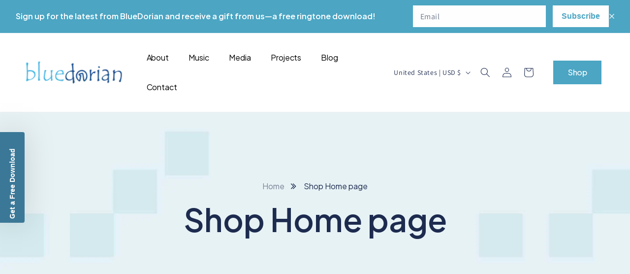

--- FILE ---
content_type: text/css
request_url: https://shop.bluedorian.com/cdn/shop/t/5/assets/custom.css?v=128020541420726352761731424185
body_size: 2713
content:
h1,h2,h3,h4,h5,h6,p,.title,.blog__title,.card__heading{font-family:Plus Jakarta Sans,sans-serif!important;letter-spacing:0!important}.rte tbody tr td{vertical-align:top}#custom-kl-trigger.klaviyo_form_trigger{overflow:hidden;box-sizing:border-box;border-radius:0 0 4px 4px;background-color:#3b7897;min-height:50px;height:auto;padding:8px;display:flex;flex-direction:column;justify-content:center;font-size:14px;color:#fff;font-family:Verdana,Geneva,sans-serif;font-weight:700;z-index:90000;position:fixed;filter:drop-shadow(rgba(0,0,0,.15) 0px 0px 30px);top:50%;left:0;transform:rotate(-90deg) translate(-50%);transform-origin:left top;margin-left:0;width:184px;border:none;cursor:pointer}.announcement-bar{justify-content:space-between;align-items:center;padding:10px 0;row-gap:10px}.announcement-bar .announcement-bar__message{padding:0}.announcement-bar .newsletter-form,.announcement-bar .newsletter-form .newsletter-form__field-wrapper{max-width:100%}.announcement-bar .announcment-form{max-width:410px;width:100%;display:flex;align-items:center;gap:23px;justify-content:space-between}.announcement-bar .announcment-form .field{justify-content:space-between;align-items:center;gap:10px}.announcement-bar .announcment-form .field:after{content:none}.announcement-bar .announcment-form input[type=email]{background:#fff;color:#667085;padding-top:0;padding-bottom:0;border:none;height:44px;padding-right:0;max-width:270px;box-shadow:none;border-radius:0}.announcement-bar .announcment-form input[type=email]::placeholder{color:#667085;opacity:1}.announcement-bar .announcment-form label,.announcement-bar #Subscribe svg{display:none}.announcement-bar .announcement-close-btn{cursor:pointer}.announcement-bar #Subscribe{width:auto;position:relative;height:44px;z-index:2;background:#fff;border:none;padding:10px 18px}.announcement-bar #Subscribe:after{content:"Subscribe";color:#4ba5c3;font-weight:600;line-height:24px;font-size:16px}.header__menu-item{font-family:Plus Jakarta Sans,sans-serif!important;color:#000;font-size:16px;line-height:18px;font-weight:400;letter-spacing:-.05px;padding:20px}.header__menu-item .icon-caret{display:none}.banner__box h1{margin-bottom:24px}#shopify-section-template--15697590747172__main .article-template__content{color:#798196;font-size:16px;line-height:27px;font-weight:400;font-family:Plus Jakarta Sans,sans-serif!important}#shopify-section-template--20543428755492__rich_text_tWQDaN .content-container,#shopify-section-template--15697590747172__rich_text_tWQDaN .content-container{max-width:1024px!important;margin:0 auto}#shopify-section-template--20543428755492__rich_text_tWQDaN .content-container .rich-text__wrapper,#shopify-section-template--15697590747172__rich_text_tWQDaN .content-container .rich-text__wrapper{margin:0}#shopify-section-template--20543428755492__rich_text_tWQDaN .rich-text__text p,#shopify-section-template--15697590747172__rich_text_tWQDaN .rich-text__text p,.banner__content .subtitle p{color:#1d2b4f!important}#shopify-section-template--20543428755492__rich_text_tWQDaN .rich-text__text p a,#shopify-section-template--15697590747172__rich_text_tWQDaN .rich-text__text p a,.banner__content .subtitle p a{text-decoration:none;font-size:16px;color:#798196;line-height:27px;font-weight:400}#shopify-section-template--20543428755492__rich_text_tWQDaN .rich-text__text a:after,#shopify-section-template--15697590747172__rich_text_tWQDaN .rich-text__text a:after,.product__text.subtitle a:after,.banner__content .subtitle p a:after{content:url(/cdn/shop/files/Combined_Shape.svg?v=1722285439);margin:0 12px}#shop_music{background:#fff;border:1px solid #4BA5C3;color:#4ba5c3;text-decoration:none;font-weight:600;font-size:16px;line-height:24px;letter-spacing:0;font-family:Plus Jakarta Sans,sans-serif;display:block;text-align:center;padding:12px 24px;margin:0}#header-shop-btn{font-family:Plus Jakarta Sans;font-size:16px;font-weight:500;line-height:18px;letter-spacing:-.5px;background:#4ba5c3;color:#fff;padding:15px 30px;text-decoration:none;margin-left:40px}.product__info-container .product-form{margin-bottom:0!important}.product-form__buttons button{background:#4ba5c3;color:#fff;text-decoration:none;font-weight:600;font-size:16px;line-height:24px;letter-spacing:0;font-family:Plus Jakarta Sans,sans-serif;display:block;text-align:center;padding:12px 24px;margin-bottom:0}.card__information .price{font-family:Plus Jakarta Sans,sans-serif;margin:0 0 10px;color:#4ba5c3!important;font-size:18px;line-height:22px;font-weight:700;letter-spacing:.5px!important;order:1}.template-collection .card__content,.template-list-collections .card__content{padding:3px 25px 20px!important}.template-collection .card>.card__content>.card__information,.template-list-collections .card>.card__content>.card__information{display:flex;flex-direction:column}.template-collection .card__heading,.template-list-collections .card__heading{font-size:16px;line-height:20px;font-weight:600;color:#29292e;letter-spacing:.5px!important;order:2}.template-collection .card__content:hover,.template-list-collections .card__content:hover{box-shadow:0 25px 67px #3a3a4329;transition:ease all .5s}.template-collection .card__content:hover button,.template-list-collections .card__content:hover button{opacity:1;transition:ease all .5s}.card__content button{font-family:Plus Jakarta Sans,sans-serif;opacity:0;background:#4ba5c3;font-size:14px;line-height:18px;font-weight:700;letter-spacing:.5px;color:#fff}.card__content button:after{content:none}.blog__view-all,.collection__view-all{position:absolute;top:50px;right:0;max-width:1400px;left:0;text-align:right;margin:0 auto;padding:0 5rem;overflow:hidden}.blog__view-all{top:90px}.template-list-collections .collection__view-all a:before{content:"Show All";text-transform:none;color:#4ba5c3;font-size:18.94px;font-weight:700;line-height:22.73px;letter-spacing:.005em}.template-list-collections .collection__view-all a:after{display:none}#shopify-section-template--15697590878244__featured_blog_TEUQCQ .title-wrapper-with-link{align-items:center}#shopify-section-template--15697590878244__featured_blog_TEUQCQ .title-wrapper-with-link .link,.blog__view-all a,.collection__view-all a{font-family:Plus Jakarta Sans,sans-serif;font-weight:700;color:#101010;font-size:0px;line-height:20px;text-decoration:none;letter-spacing:0;text-transform:uppercase;background:transparent;margin:0}#shopify-section-template--15697590878244__featured_blog_TEUQCQ .title-wrapper-with-link .link:before,.blog__view-all a:before,.collection__view-all a:before{content:"SEE MORE";font-size:16px;position:relative}#shopify-section-template--15697590878244__featured_blog_TEUQCQ .title-wrapper-with-link .link:after,.blog__view-all a:after,.collection__view-all a:after{content:url(/cdn/shop/files/arrow-more.svg?v=1722284089);font-size:16px;margin-left:16px;box-shadow:none;position:relative}#shopify-section-template--15697590878244__image_banner h2{max-width:500px;font-size:72px;line-height:79.2px;letter-spacing:-4px!important;font-weight:500}#shopify-section-template--15697590878244__image_banner .banner__text p{font-weight:500;font-size:21px;line-height:28px;margin:45px 0}#shopify-section-template--15697590878244__image_banner .custom_html_{max-width:100%;width:100%;margin-top:2rem}body:not(.music-downloads-template) #shopify-section-template--15697590845476__product-grid .card__media .media{padding:30px 35px 0!important}#shopify-section-template--15697590845476__product-grid .card__media .media img{width:auto;position:relative;margin:0 auto}#shopify-section-template--15697590878244__featured_product_qKHbjD .featured-product{position:absolute;z-index:1;top:-450px;right:0;max-width:380px;width:100%;padding:30px;flex-direction:column;background:#f5f5f5;align-items:center}#shopify-section-template--15697590878244__featured_product_qKHbjD .featured-product:before{content:"What\2019s New:";font-family:Plus Jakarta Sans,sans-serif;display:block;width:100%;color:#1d2b4f;font-size:19px;font-weight:500;line-height:25.65px;text-align:left;margin:0 0 50px}#shopify-section-template--15697590878244__featured_product_qKHbjD .featured-product>div{width:100%;padding:0;max-width:100%}#shopify-section-template--15697590878244__featured_product_qKHbjD .featured-product>.product__media-wrapper{max-width:200px;margin:0 0 10px}#shopify-section-template--15697590878244__featured_product_qKHbjD .product__view-details{background:#4ba5c3;font-size:0;text-decoration:none}#shopify-section-template--15697590878244__featured_product_qKHbjD .product__view-details:before{content:"Buy Now";font-family:Plus Jakarta Sans,sans-serif;font-size:18px;font-weight:600;line-height:18px;letter-spacing:-.5px;text-align:center;color:#fff;display:block;padding:20px 0}#shopify-section-template--15697590878244__featured_product_qKHbjD .product__view-details svg{display:none}#shopify-section-template--15697590878244__multicolumn_QRyUcp .multicolumn-list__item:not(:last-child) .multicolumn-card__info{position:absolute;top:0;left:0;right:0;bottom:0;z-index:2;padding:0}#shopify-section-template--15697590878244__multicolumn_QRyUcp .multicolumn-list__item:not(:last-child) .multicolumn-card__info a{font-size:0;opacity:0;height:100%;width:100%;margin:0}#shopify-section-template--15700757184548__rich_text_q7JG4Y .rich-text__blocks,#shopify-section-template--15697591009316__rich_text_q7JG4Y .rich-text__blocks{display:flex;column-gap:100px;max-width:100%;row-gap:20px}#shopify-section-template--15700757184548__rich_text_q7JG4Y .rich-text__blocks .rich-text__heading,#shopify-section-template--15697591009316__rich_text_q7JG4Y .rich-text__blocks .rich-text__heading{max-width:185px;width:100%}#shopify-section-template--15700757184548__rich_text_q7JG4Y .rich-text__blocks .rich-text__text,#shopify-section-template--15697591009316__rich_text_q7JG4Y .rich-text__blocks .rich-text__text{max-width:78%;width:100%;margin-top:0}#shopify-section-template--15697590878244__video_WjWgcL .title-wrapper{position:absolute;bottom:60px;left:100px;z-index:2}.projects-template .main-blog.page-width{max-width:1400px}.projects-template .main-blog .blog-articles{grid-template-columns:1fr;row-gap:108px}.projects-template .main-blog .blog-articles .article-card{flex-direction:row-reverse;column-gap:195px;align-items:center}.projects-template .title--primary,.projects-template .main-blog .blog-articles .article-card .article-card__info{display:none}.projects-template .main-blog .blog-articles .article-card .card__heading a{font-size:32px;font-weight:600;line-height:1.2em}.projects-template .main-blog .blog-articles .article-card .article-card__image img{background:#000;object-fit:contain}.projects-template .main-blog .blog-articles .article-card .article-card__excerpt:after{content:"Explore Project";background:#4ba5c3;display:block;color:#fff;padding:15px 0;margin:24px 0 0;max-width:175px;text-align:center}.article-template__hero-container,.article-template .page-width--narrow{max-width:1024px!important}table.blueTable{border:none;background-color:#fff;text-align:left;border-collapse:collapse}table.blueTable tr{border-bottom:1px solid #EAECF0}table.blueTable td,table.blueTable th{padding:16px 24px;color:#475467;font-weight:500}table.blueTable tbody td{font-family:Plus Jakarta Sans,sans-serif;font-size:14px;font-weight:500;line-height:20px;text-align:left}table.blueTable tbody td:last-child{padding:0}table.blueTable tbody td:last-child a{text-decoration:none}table.blueTable tbody td:last-child a img{display:inline-block;vertical-align:middle;margin-right:8px;border:none}table.blueTable tbody td a{font-size:14px;font-weight:500;line-height:20px;color:#4ba5c3}table.blueTable thead th{font-family:Plus Jakarta Sans,sans-serif;font-size:12px;font-weight:500;line-height:18px;text-align:left;color:#475467}.contact.page-width{max-width:1300px}.contact .flex-wrapper{display:flex;gap:40px}.contact .form-wrapper{width:65%;padding:0 15px}.contact .form-wrapper .custom-label{font-family:Plus Jakarta Sans,sans-serif;font-size:14px;font-weight:400;line-height:24px;color:#1d2b4f;letter-spacing:0}.contact .form-wrapper .field__input{font-family:Plus Jakarta Sans,sans-serif;font-size:14px;font-weight:400;line-height:24px;letter-spacing:0}.contact .form-wrapper .field__input:not(:focus)~.field__label{font-size:14px}.contact .form-wrapper .field__label{font-family:Plus Jakarta Sans,sans-serif;color:#ccc;font-weight:400;line-height:24px;letter-spacing:0}.contact .contact-sidebar{width:35%;padding:0 15px}.contact .contact-sidebar h3{font-size:32px;font-weight:400;line-height:48px;margin:0 0 16px}.contact .contact-sidebar h4{font-size:16px;font-weight:400;line-height:24px;margin:0 0 12px}.contact .contact-sidebar p{font-size:12px;font-weight:400;line-height:24px;color:#798196;margin:0 0 20px}.contact .contact-sidebar p a{color:#798196;text-decoration:none}.contact .contact-sidebar .sidebar-content{padding:24px;border:1px solid #E6E6E6;border-radius:8px}.contact .contact-sidebar .sidebar-social{justify-content:flex-start;gap:8px}.contact .contact-sidebar .sidebar-social a{background:#4ba5c3;color:#fff;border-radius:50%;padding:5px}#shopify-section-sections--15697591336996__newsletter_EwPjMr .newsletter__wrapper{background:#f9fafb;margin-bottom:32px}.flexwrap{display:flex;align-items:center;justify-content:space-between;text-align:left;flex-wrap:wrap;gap:30px}.flexwrap h2{font-family:Plus Jakarta Sans,sans-serif;font-size:30px;font-weight:600;line-height:38px;color:#101828;margin:0 0 16px}.flexwrap .newsletter__subheading{font-size:20px;font-weight:400;line-height:30px;color:#475467}.flexwrap .data-privacy:not(.privacy-footer){display:none}.flexwrap .data-privacy{color:#475467;margin:6px 0 0}.flexwrap .data-privacy a{color:#475467}.flexwrap .newsletter-form__field-wrapper,.flexwrap form{max-width:100%!important}.flexwrap .field:after{content:none}.flexwrap .field__input{border-radius:0;border:1px solid #D0D5DD;height:49px;margin:0 16px 0 0;min-width:345px}.flexwrap #Subscribe{position:static;width:auto;font-size:16px;font-weight:600;line-height:24px;background:#4ba5c3;padding:12px 20px;color:#fff}.flexwrap #Subscribe svg{display:none}.flexwrap #Subscribe:after{content:"Subscribe"}.footer-block__brand-info p{max-width:500px;color:#fff}.footer__content-top>hr{margin:80px 0 0;background:#fff}.footer .footer__list-social{margin:33px 0 0}.footer .list-social__item .visually-hidden{display:block;visibility:visible;opacity:1;position:static!important;width:auto;clip:unset;height:auto;margin-left:14px}.footer .list-social__item a{text-decoration:none}.footer__content-bottom{border:none!important;padding:0!important}.footer__copyright{display:flex;justify-content:space-between;width:100%}.footer__copyright .policies li:before{font-size:0}.footer__copyright .policies li a{text-decoration:underline}@media screen and (min-width: 990px){.template-page .rich-text__blocks{max-width:100%}}@media screen and (min-width: 750px){.main-blog .blog-articles{grid-template-columns:1fr 1fr 1fr}}@media screen and (min-width: 601px){#HeaderMenu-shop{display:none}}@media screen and (max-width: 1024px){#shopify-section-template--15697590878244__featured_collection .product-grid .grid__item{width:calc(50% - 32px)!important}.announcement-bar .announcement-close-btn{position:absolute;top:10px;right:15px}}@media screen and (max-width: 1005px){table.blueTable,table.blueTable tbody,table.blueTable th,table.blueTable td,table.blueTable tr{display:block}table.blueTable thead{display:none}table.blueTable tr{padding:20px 0 10px}table.blueTable td{padding:0 0 10px!important}}@media screen and (max-width: 989px){.projects-template .main-blog .blog-articles .article-card{column-gap:50px}.contact .flex-wrapper>div{width:50%}}@media screen and (max-width: 767px){.banner__heading,.banner__box h1{font-size:36px!important;line-height:1.2em!important}#shopify-section-template--15697590878244__image_banner_dpciWq .banner__box{padding:100px 0!important;background:transparent}#shopify-section-template--15700757184548__rich_text_q7JG4Y .rich-text__blocks,#shopify-section-template--15697591009316__rich_text_q7JG4Y .rich-text__blocks{flex-wrap:wrap}#shopify-section-template--15700757184548__rich_text_q7JG4Y .rich-text__blocks .rich-text__text,#shopify-section-template--15697591009316__rich_text_q7JG4Y .rich-text__blocks .rich-text__text{max-width:100%}#shopify-section-template--15697590878244__image_banner .banner__content{padding-top:50px}#shopify-section-template--15697590878244__image_banner h2{max-width:280px;font-size:46px;line-height:1.2em}#shopify-section-template--15697590878244__image_banner .banner__text p{font-size:18px;line-height:27px;margin:0}#shopify-section-template--15697590878244__image_banner .custom_html_{float:none}#shopify-section-template--15697590878244__featured_product_qKHbjD{display:none}#shopify-section-template--15697590878244__featured_collection .card__media .media{padding:30px 35px 0!important}#shopify-section-template--15697590878244__featured_collection .card__media .media img{margin:0 auto}#shopify-section-template--15697591009316__image_with_text_WKaH3i .grid--2-col-tablet .grid__item,#shopify-section-template--15697591009316__image_with_text_yhhAnQ .grid--2-col-tablet .grid__item{width:100%!important}#shopify-section-template--15697590878244__video_WjWgcL .video-section{display:flex;flex-direction:column-reverse;gap:30px}#shopify-section-template--15697590878244__video_WjWgcL .title-wrapper{position:static;margin:0}#shopify-section-template--15697590878244__video_WjWgcL .title-wrapper h2{color:#000;max-width:100%;margin:0}.contact .flex-wrapper{flex-wrap:wrap}.contact .flex-wrapper>div{width:100%}.footer__copyright{flex-direction:column;gap:20px}}@media screen and (max-width: 749px){.rich-text__wrapper{width:100%!important}.projects-template .main-blog .blog-articles .article-card{flex-direction:column;gap:20px}div:not(#Banner-template--15697590878244__image_banner_gyQMwQ) .banner__media{position:absolute!important}.footer-block__details-content{justify-content:center!important}.blog__view-all,.collection__view-all{padding-left:15px;padding-right:15px}}@media screen and (max-width: 600px){#header-shop-btn{display:none}.flexwrap .field__input{min-width:unset}.flexwrap .newsletter-form__field-wrapper .field{flex-wrap:wrap;gap:10px}}
/*# sourceMappingURL=/cdn/shop/t/5/assets/custom.css.map?v=128020541420726352761731424185 */


--- FILE ---
content_type: text/javascript
request_url: https://shop.bluedorian.com/cdn/shop/t/5/assets/custom.js?v=42415928063531051181724678308
body_size: -551
content:
jQuery(document).ready(function($){
  $('.announcement-close-btn').on('click', function(){
    $(this).parents('.announcement-bar-section').fadeOut();
  });
});

--- FILE ---
content_type: image/svg+xml
request_url: https://shop.bluedorian.com/cdn/shop/files/Combined_Shape.svg?v=1722285439
body_size: -578
content:
<svg xmlns="http://www.w3.org/2000/svg" fill="none" viewBox="0 0 12 12" height="12" width="12">
<path fill="#1D2B4F" d="M0.862305 10.862L1.80497 11.8047L7.60964 5.99999L1.80497 0.195328L0.862305 1.13799L5.72431 5.99999L0.862305 10.862ZM4.8623 10.862L5.80497 11.8047L11.6096 5.99999L5.80497 0.195328L4.8623 1.13799L9.7243 5.99999L4.8623 10.862Z" clip-rule="evenodd" fill-rule="evenodd"></path>
</svg>
